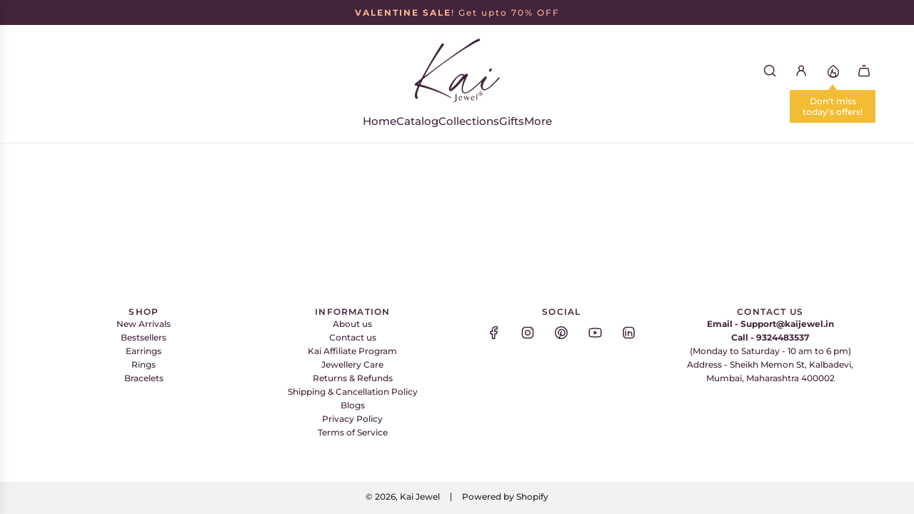

--- FILE ---
content_type: text/css
request_url: https://kaijewel.in/cdn/shop/t/39/assets/custom.aio.min.css?v=173528178847276199111763979678
body_size: -718
content:
/*
Generated time: July 16, 2025 12:44
This file was created by the app developer. Feel free to contact the original developer with any questions. It was minified (compressed) by AVADA. AVADA do NOT own this script.
*/


--- FILE ---
content_type: text/javascript
request_url: https://kaijewel.in/cdn/shop/t/39/assets/breezeUtmTracker.js?v=5028909034269049321764245887
body_size: -325
content:
function extractQueryParamFromPageURL(){const params={};try{const queryString=window.location.search.substring(1);if(queryString==="")return params;queryString.split("&").forEach(pair=>{const[key,value]=pair.split("=");typeof key<"u"&&typeof value<"u"&&(params[decodeURIComponent(key)]=decodeURIComponent(value))})}catch{}return params}function setUTMParameters(){try{const queryParams=extractQueryParamFromPageURL(),utmKeys=["utm_source","utm_medium","utm_campaign","fbclid","utm_content","utm_term","ref","gclid","shpxid"];let newData={};Object.keys(queryParams).forEach(key=>{utmKeys.includes(key)&&(newData[key]=queryParams[key])}),Object.keys(newData).length>0&&localStorage.setItem("utmTracker",JSON.stringify(newData))}catch{}}setUTMParameters();
//# sourceMappingURL=/cdn/shop/t/39/assets/breezeUtmTracker.js.map?v=5028909034269049321764245887
